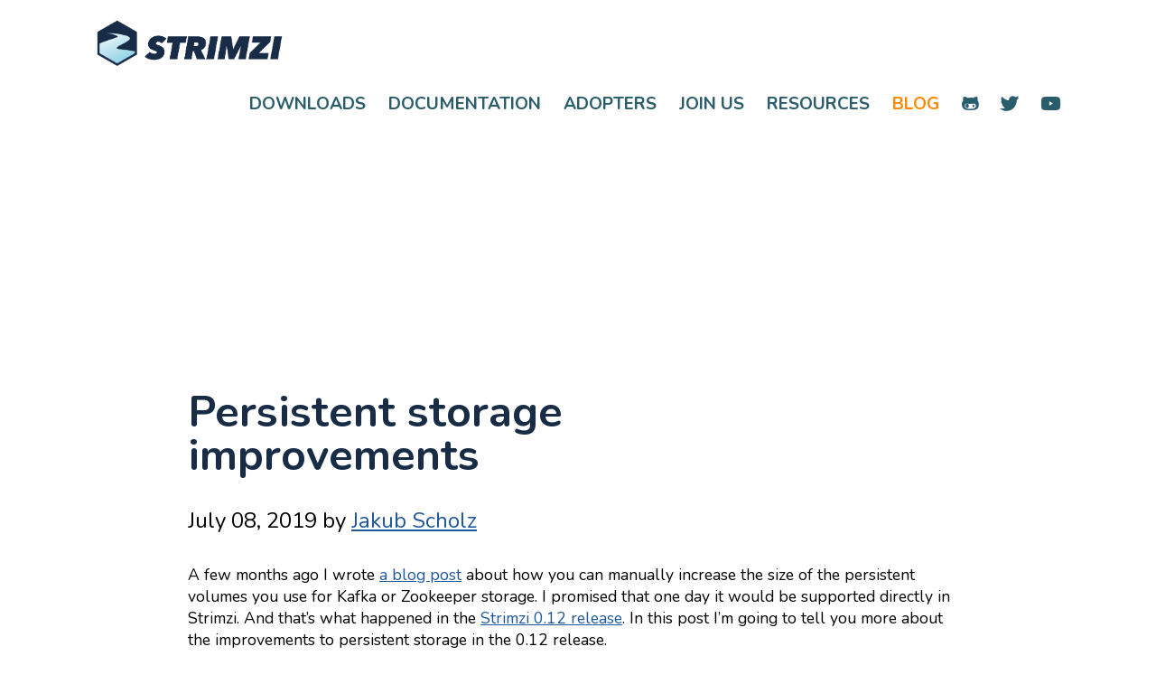

--- FILE ---
content_type: text/html; charset=UTF-8
request_url: https://strimzi.io/blog/2019/07/08/persistent-storage-improvements/
body_size: 4861
content:
<!DOCTYPE html>
<html>

<head>
  <title>Persistent storage improvements</title>
  <meta charset="utf-8">
  <meta name="viewport" content="width=device-width">
  <meta name="description" content="Strimzi provides a way to run an Apache Kafka cluster on Kubernetes in various deployment configurations.">
  <link rel="shortcut icon" type="image/png" href="/favicon.ico" >
  <link rel="stylesheet" href="/assets/css/main.css" />
  <link rel="stylesheet" href="https://cdnjs.cloudflare.com/ajax/libs/font-awesome/6.7.2/css/all.min.css" integrity="sha512-Evv84Mr4kqVGRNSgIGL/F/aIDqQb7xQ2vcrdIwxfjThSH8CSR7PBEakCr51Ck+w+/U6swU2Im1vVX0SVk9ABhg==" crossorigin="anonymous">
  <link rel="stylesheet" href="https://cdnjs.cloudflare.com/ajax/libs/highlight.js/9.11.0/styles/default.min.css">
  <!--load nunito font-->
  <link rel="stylesheet" href="https://fonts.googleapis.com/css2?family=Nunito:wght@400;700&display=swap">
  <!-- Global site tag (gtag.js) - Google Analytics -->
  <script async src="https://www.googletagmanager.com/gtag/js?id=UA-125249459-1"></script>
  <script>
    window.dataLayer = window.dataLayer || [];
    function gtag(){dataLayer.push(arguments);}
    gtag('js', new Date());
 
    gtag('config', 'UA-125249459-1');
  </script>
</head>


<body class="post">
  <div class="nav-wrapper">
  <div class="grid-wrapper">
    <div class="width-12-12">
      <input type="checkbox" id="checkbox" />
      <nav id="main-nav" class="main-nav">
  <div class="container">
    <div class="logo-wrapper">
      <a href="/"><img src="/assets/images/strimzi_logo.png" class="project-logo" title="Strimzi"></a>
    </div>
    <label class="nav-toggle" for="checkbox">
      <i class="fa fa-bars"></i>
    </label>
    <div id="menu" class="menu">
      <span>
        <a href="/downloads/" class="">Downloads</a>
      </span>
      <span>
        <a href="/documentation/" class="">Documentation</a>
      </span>
      <span>
        <a href="/#strimzi-users">Adopters</a>
      </span>
      <span>
        <a href="/join-us/" class="">Join Us</a>
      </span>
      <span>
        <a href="/resources/" class="">Resources</a>
      </span>           
      <span>
        <a href="/blog/" class="active">Blog</a>
      </span>
      <span>
        <a href="https://github.com/strimzi" target="_blank"><i class="fab fa-github-alt"></i></a>
      </span>
      <span>
        <a href="https://twitter.com/strimziio" target="_blank"><i class="fab fa-twitter"></i></a>
      </span>
      <span>
        <a href="https://youtube.com/@strimzi" target="_blank"><i class="fab fa-youtube"></i></a>
      </span>
    </div>
  </div>
      </nav>
    </div>
  </div>
</div>

  <div class="site-content">
    <div class="post component grid-wrapper">
  <div class="width-10-12">
    <h1>Persistent storage improvements</h1>
  </div>
  <div class="width-8-12 width-12-12-m byline-wrapper">
    
    
    <p class="byline">July 08, 2019 by <a href="https://twitter.com/scholzj">Jakub Scholz</a></p>
    
  </div>
  <div class="width-12-12 post-content">
    <p>A few months ago I wrote <a href="https://strimzi.io/2019/02/28/resizing-persistent-volumes.html">a blog post</a> about how you can manually increase the size of the persistent volumes you use for Kafka or Zookeeper storage.
I promised that one day it would be supported directly in Strimzi.
And that’s what happened in the <a href="https://github.com/strimzi/strimzi-kafka-operator/releases">Strimzi 0.12 release</a>.
In this post I’m going to tell you more about the improvements to persistent storage in the 0.12 release.</p>

<!--more-->

<h2 id="resizing-persistent-volumes">Resizing persistent volumes</h2>

<p>Support for resizing volumes depends on the version of your Kubernetes or OpenShift cluster, and on the infrastructure it runs on.
We tested this feature with Kubernetes and OpenShift on Amazon AWS.
It should be compatible with Kubernetes 1.11+ and OpenShift 3.11+.
Resizing persistent volumes should work on most major public clouds (such as Amazon AWS, Microsoft Azure and Google Cloud) and many other storage types (such as Cinder or Ceph).</p>

<p>To tell your Kubernetes or OpenShift cluster that your storage supports volume resizing, you have to set the <code class="language-plaintext highlighter-rouge">allowVolumeExpansion</code> option in your StorageClass to <code class="language-plaintext highlighter-rouge">true</code>.
For example, the following <code class="language-plaintext highlighter-rouge">StorageClass</code> creates Amazon AWS GP2 volumes with <code class="language-plaintext highlighter-rouge">xfs</code> filesystem, encryption and volume expansion enabled:</p>

<div class="language-yaml highlighter-rouge"><div class="highlight"><pre class="highlight"><code><span class="na">kind</span><span class="pi">:</span> <span class="s">StorageClass</span>
<span class="na">apiVersion</span><span class="pi">:</span> <span class="s">storage.k8s.io/v1beta1</span>
<span class="na">metadata</span><span class="pi">:</span>
  <span class="na">name</span><span class="pi">:</span> <span class="s">ssd</span>
  <span class="na">annotations</span><span class="pi">:</span>
    <span class="na">storageclass.kubernetes.io/is-default-class</span><span class="pi">:</span> <span class="s2">"</span><span class="s">true"</span>
<span class="na">provisioner</span><span class="pi">:</span> <span class="s">kubernetes.io/aws-ebs</span>
<span class="na">parameters</span><span class="pi">:</span>
  <span class="na">type</span><span class="pi">:</span> <span class="s">gp2</span>
  <span class="na">encrypted</span><span class="pi">:</span> <span class="s2">"</span><span class="s">true"</span>
  <span class="na">fsType</span><span class="pi">:</span> <span class="s2">"</span><span class="s">xfs"</span>
<span class="na">reclaimPolicy</span><span class="pi">:</span> <span class="s">Delete</span>
<span class="na">allowVolumeExpansion</span><span class="pi">:</span> <span class="kc">true</span>
</code></pre></div></div>

<p>The option is called <code class="language-plaintext highlighter-rouge">allowVolumeExpansion</code> because right now you can only increase the size of the volumes to expand them - you cannot decrease it.
Strimzi checks that the storage class has this option set to <code class="language-plaintext highlighter-rouge">true</code> before it tries to resize any volumes.
The <a href="https://strimzi.io/2019/02/28/resizing-persistent-volumes.html">original blog post</a> explained in detail how this resizing works:</p>

<ol>
  <li>The size increase is requested by changing the <code class="language-plaintext highlighter-rouge">spec.resources.requests.storage</code> of the Persistent Volume Claim (PVC)</li>
  <li>Kubernetes requests resizing of the volumes from your infrastructure</li>
  <li>Once the resizing of the volume is finished, the pod using this volume needs to be restarted to allow the expansion of the file system</li>
</ol>

<p>What Strimzi does is simplify this process by taking care of it for you! 
All you need to do is edit your Kafka custom resource and increase the requested storage size.
You can increase the size of both Zookeeper and Kafka volumes.
For example, you can change the resource from:</p>

<div class="language-yaml highlighter-rouge"><div class="highlight"><pre class="highlight"><code><span class="na">apiVersion</span><span class="pi">:</span> <span class="s">kafka.strimzi.io/v1beta1</span>
<span class="na">kind</span><span class="pi">:</span> <span class="s">Kafka</span>
<span class="na">metadata</span><span class="pi">:</span>
  <span class="na">name</span><span class="pi">:</span> <span class="s">my-cluster</span>
<span class="na">spec</span><span class="pi">:</span>
  <span class="na">kafka</span><span class="pi">:</span>
    <span class="c1"># ...</span>
    <span class="na">storage</span><span class="pi">:</span>
      <span class="na">type</span><span class="pi">:</span> <span class="s">persistent-claim</span>
      <span class="na">size</span><span class="pi">:</span> <span class="s">100Gi</span>
      <span class="na">deleteClaim</span><span class="pi">:</span> <span class="kc">false</span>
  <span class="na">zookeeper</span><span class="pi">:</span>
    <span class="c1"># ...</span>
    <span class="na">storage</span><span class="pi">:</span>
      <span class="na">type</span><span class="pi">:</span> <span class="s">persistent-claim</span>
      <span class="na">size</span><span class="pi">:</span> <span class="s">100Gi</span>
      <span class="na">deleteClaim</span><span class="pi">:</span> <span class="kc">false</span>
</code></pre></div></div>

<p>to:</p>

<div class="language-yaml highlighter-rouge"><div class="highlight"><pre class="highlight"><code><span class="na">apiVersion</span><span class="pi">:</span> <span class="s">kafka.strimzi.io/v1beta1</span>
<span class="na">kind</span><span class="pi">:</span> <span class="s">Kafka</span>
<span class="na">metadata</span><span class="pi">:</span>
  <span class="na">name</span><span class="pi">:</span> <span class="s">my-cluster</span>
<span class="na">spec</span><span class="pi">:</span>
  <span class="na">kafka</span><span class="pi">:</span>
    <span class="c1"># ...</span>
    <span class="na">storage</span><span class="pi">:</span>
      <span class="na">type</span><span class="pi">:</span> <span class="s">persistent-claim</span>
      <span class="na">size</span><span class="pi">:</span> <span class="s">1000Gi</span>
      <span class="na">deleteClaim</span><span class="pi">:</span> <span class="kc">false</span>
  <span class="na">zookeeper</span><span class="pi">:</span>
    <span class="c1"># ...</span>
    <span class="na">storage</span><span class="pi">:</span>
      <span class="na">type</span><span class="pi">:</span> <span class="s">persistent-claim</span>
      <span class="na">size</span><span class="pi">:</span> <span class="s">200Gi</span>
      <span class="na">deleteClaim</span><span class="pi">:</span> <span class="kc">false</span>
</code></pre></div></div>

<p>And the rest is taken care of by Strimzi.
The Cluster Operator automatically changes the requested volume size in the PVCs and waits until a restart of the pod is required.
Once the condition of the PVC is set to <code class="language-plaintext highlighter-rouge">FileSystemResizePending</code> (read the <a href="https://strimzi.io/2019/02/28/resizing-persistent-volumes.html">original blog post</a> for more information about the different states the PVC can be in during the resizing), Strimzi automatically restarts the pod using this PVC.</p>

<div class="language-yaml highlighter-rouge"><div class="highlight"><pre class="highlight"><code><span class="c1"># ...</span>
<span class="na">status</span><span class="pi">:</span>
  <span class="na">phase</span><span class="pi">:</span> <span class="s">Bound</span>
  <span class="na">accessModes</span><span class="pi">:</span>
    <span class="pi">-</span> <span class="s">ReadWriteOnce</span>
  <span class="na">capacity</span><span class="pi">:</span>
    <span class="na">storage</span><span class="pi">:</span> <span class="s">1000Gi</span>
  <span class="na">conditions</span><span class="pi">:</span>
    <span class="pi">-</span> <span class="na">type</span><span class="pi">:</span> <span class="s">FileSystemResizePending</span>
      <span class="na">status</span><span class="pi">:</span> <span class="s1">'</span><span class="s">True'</span>
      <span class="na">lastProbeTime</span><span class="pi">:</span> <span class="kc">null</span>
      <span class="na">lastTransitionTime</span><span class="pi">:</span> <span class="s1">'</span><span class="s">2019-02-27T12:25:30Z'</span>
      <span class="na">message</span><span class="pi">:</span> <span class="pi">&gt;-</span>
        <span class="s">Waiting for user to (re-)start a pod to finish file system resize of</span>
        <span class="s">volume on node.</span>
</code></pre></div></div>

<p>The restart might not happen immediately - it will happen as part of the next periodical reconciliation.
So you might need to wait a couple of minutes before it happens.
The Cluster Operator is, of course, aware of your whole Kafka cluster and will not restart all your pods at the same time, but one by one to make sure your cluster remains in a usable state.</p>

<h2 id="adding-and-removing-volumes-from-jbod-storage">Adding and removing volumes from JBOD storage</h2>

<p>JBOD (Just a Bunch Of Disks) storage allows you to use multiple disks in each Kafka broker for storing commit logs.
Strimzi already added support for JBOD storage in Kafka brokers in version 0.11 (JBOD storage is not supported in Zookeeper).
But it didn’t allow you to add or remove volumes from it.
You had to specify all your volumes when creating the cluster.</p>

<p>In 0.12 we significantly improved the JBOD storage support.
As well as resizing the volumes as described in the previous section, you can now add or remove volumes in an existing cluster.</p>

<p>To be able to do that, an existing Kafka cluster already needs to be using JBOD storage.
For example:</p>

<div class="language-yaml highlighter-rouge"><div class="highlight"><pre class="highlight"><code><span class="na">apiVersion</span><span class="pi">:</span> <span class="s">kafka.strimzi.io/v1beta1</span>
<span class="na">kind</span><span class="pi">:</span> <span class="s">Kafka</span>
<span class="na">metadata</span><span class="pi">:</span>
  <span class="na">name</span><span class="pi">:</span> <span class="s">my-cluster</span>
<span class="na">spec</span><span class="pi">:</span>
  <span class="na">kafka</span><span class="pi">:</span>
    <span class="c1"># ...</span>
    <span class="na">storage</span><span class="pi">:</span>
      <span class="na">type</span><span class="pi">:</span> <span class="s">jbod</span>
      <span class="na">volumes</span><span class="pi">:</span>
      <span class="pi">-</span> <span class="na">id</span><span class="pi">:</span> <span class="m">0</span>
        <span class="na">type</span><span class="pi">:</span> <span class="s">persistent-claim</span>
        <span class="na">size</span><span class="pi">:</span> <span class="s">1000Gi</span>
        <span class="na">deleteClaim</span><span class="pi">:</span> <span class="kc">false</span>
      <span class="pi">-</span> <span class="na">id</span><span class="pi">:</span> <span class="m">1</span>
        <span class="na">type</span><span class="pi">:</span> <span class="s">persistent-claim</span>
        <span class="na">size</span><span class="pi">:</span> <span class="s">1000Gi</span>
        <span class="na">deleteClaim</span><span class="pi">:</span> <span class="kc">false</span>
<span class="c1"># ...</span>
</code></pre></div></div>

<p>If you have something like this, you can easily add more volumes just by editing the YAML.
For example:</p>

<div class="language-yaml highlighter-rouge"><div class="highlight"><pre class="highlight"><code><span class="na">apiVersion</span><span class="pi">:</span> <span class="s">kafka.strimzi.io/v1beta1</span>
<span class="na">kind</span><span class="pi">:</span> <span class="s">Kafka</span>
<span class="na">metadata</span><span class="pi">:</span>
  <span class="na">name</span><span class="pi">:</span> <span class="s">my-cluster</span>
<span class="na">spec</span><span class="pi">:</span>
  <span class="na">kafka</span><span class="pi">:</span>
    <span class="c1"># ...</span>
    <span class="na">storage</span><span class="pi">:</span>
      <span class="na">type</span><span class="pi">:</span> <span class="s">jbod</span>
      <span class="na">volumes</span><span class="pi">:</span>
      <span class="pi">-</span> <span class="na">id</span><span class="pi">:</span> <span class="m">0</span>
        <span class="na">type</span><span class="pi">:</span> <span class="s">persistent-claim</span>
        <span class="na">size</span><span class="pi">:</span> <span class="s">1000Gi</span>
        <span class="na">deleteClaim</span><span class="pi">:</span> <span class="kc">false</span>
      <span class="pi">-</span> <span class="na">id</span><span class="pi">:</span> <span class="m">1</span>
        <span class="na">type</span><span class="pi">:</span> <span class="s">persistent-claim</span>
        <span class="na">size</span><span class="pi">:</span> <span class="s">1000Gi</span>
        <span class="na">deleteClaim</span><span class="pi">:</span> <span class="kc">false</span>
      <span class="pi">-</span> <span class="na">id</span><span class="pi">:</span> <span class="m">10</span>
        <span class="na">type</span><span class="pi">:</span> <span class="s">persistent-claim</span>
        <span class="na">size</span><span class="pi">:</span> <span class="s">1000Gi</span>
        <span class="na">deleteClaim</span><span class="pi">:</span> <span class="kc">false</span>
      <span class="pi">-</span> <span class="na">id</span><span class="pi">:</span> <span class="m">11</span>
        <span class="na">type</span><span class="pi">:</span> <span class="s">persistent-claim</span>
        <span class="na">size</span><span class="pi">:</span> <span class="s">1000Gi</span>
        <span class="na">deleteClaim</span><span class="pi">:</span> <span class="kc">false</span>
  <span class="c1"># ...</span>
</code></pre></div></div>

<p>Similarly you can also remove volumes:</p>

<div class="language-yaml highlighter-rouge"><div class="highlight"><pre class="highlight"><code><span class="na">apiVersion</span><span class="pi">:</span> <span class="s">kafka.strimzi.io/v1beta1</span>
<span class="na">kind</span><span class="pi">:</span> <span class="s">Kafka</span>
<span class="na">metadata</span><span class="pi">:</span>
  <span class="na">name</span><span class="pi">:</span> <span class="s">my-cluster</span>
<span class="na">spec</span><span class="pi">:</span>
  <span class="na">kafka</span><span class="pi">:</span>
    <span class="c1"># ...</span>
    <span class="na">storage</span><span class="pi">:</span>
      <span class="na">type</span><span class="pi">:</span> <span class="s">jbod</span>
      <span class="na">volumes</span><span class="pi">:</span>
      <span class="pi">-</span> <span class="na">id</span><span class="pi">:</span> <span class="m">1</span>
        <span class="na">type</span><span class="pi">:</span> <span class="s">persistent-claim</span>
        <span class="na">size</span><span class="pi">:</span> <span class="s">1000Gi</span>
        <span class="na">deleteClaim</span><span class="pi">:</span> <span class="kc">false</span>
<span class="c1"># ...</span>
</code></pre></div></div>

<p>When removing volumes, Strimzi will not do anything to move the data from the volume you are removing.
You have to do that manually before removing the volume(s) from the JBOD storage.
Strimzi will simply remove the volume from the pods.</p>

<p><strong>There are some things you should keep in mind and take care with:</strong></p>
<ul>
  <li>The <code class="language-plaintext highlighter-rouge">id</code> numbers have to be unique.</li>
  <li>The <code class="language-plaintext highlighter-rouge">id</code> numbers do not have to be in sequence.</li>
  <li><strong>Changing the <code class="language-plaintext highlighter-rouge">id</code> number is the same as removing the volume with the original <code class="language-plaintext highlighter-rouge">id</code>, and adding a new volume with the new <code class="language-plaintext highlighter-rouge">id</code>. 
Strimzi will stop using the old PVC with the old volume and create a new PVC for the new volume.</strong></li>
  <li>By default the PVCs are not deleted. 
So if you reuse an <code class="language-plaintext highlighter-rouge">id</code> which you already used in the past you should check first whether the old PVC still exists or not. 
If it exists, it will be reused instead of creating a new PVC with a new volume.</li>
</ul>

<h2 id="using-different-storage-class-for-each-broker">Using different storage class for each broker</h2>

<p>One of the other storage features we added in the 0.12 release is the capability to use a different storage class for each broker.
You can specify a different storage class for one or more Kafka brokers, instead of using the same storage class for all of them. 
This is useful if, for example, storage classes are restricted to different availability zones or data centers. You can use the <code class="language-plaintext highlighter-rouge">overrides</code> field for this purpose.
For example:</p>

<div class="language-yaml highlighter-rouge"><div class="highlight"><pre class="highlight"><code><span class="na">apiVersion</span><span class="pi">:</span> <span class="s">kafka.strimzi.io/v1beta1</span>
<span class="na">kind</span><span class="pi">:</span> <span class="s">Kafka</span>
<span class="na">metadata</span><span class="pi">:</span>
  <span class="na">name</span><span class="pi">:</span> <span class="s">my-cluster</span>
<span class="na">spec</span><span class="pi">:</span>
  <span class="na">kafka</span><span class="pi">:</span>
    <span class="c1"># ...</span>
    <span class="na">storage</span><span class="pi">:</span>
      <span class="na">deleteClaim</span><span class="pi">:</span> <span class="kc">true</span>
      <span class="na">size</span><span class="pi">:</span> <span class="s">100Gi</span>
      <span class="na">type</span><span class="pi">:</span> <span class="s">persistent-claim</span>
      <span class="na">class</span><span class="pi">:</span> <span class="s">my-storage-class</span>
      <span class="na">overrides</span><span class="pi">:</span>
        <span class="pi">-</span> <span class="na">broker</span><span class="pi">:</span> <span class="m">0</span>
          <span class="na">class</span><span class="pi">:</span> <span class="s">my-storage-class-zone-1a</span>
        <span class="pi">-</span> <span class="na">broker</span><span class="pi">:</span> <span class="m">1</span>
          <span class="na">class</span><span class="pi">:</span> <span class="s">my-storage-class-zone-1b</span>
        <span class="pi">-</span> <span class="na">broker</span><span class="pi">:</span> <span class="m">2</span>
          <span class="na">class</span><span class="pi">:</span> <span class="s">my-storage-class-zone-1c</span>
  <span class="c1"># ...</span>
</code></pre></div></div>

<h2 id="conclusion">Conclusion</h2>

<p>These improvements should make Strimzi more easy to use.
They should make it much easier to grow your Kafka cluster together with your project, which is important when you are looking to save on infrastructure costs.
Things such as adding volumes or resizing volumes are an important part of <em>Day 2 operations</em> which is the area where the operator pattern can provide the most help.
In future Strimzi releases we plan to add more features related to storage - such as backup and recovery.</p>

<p>If you liked this blog post, star us on <a href="https://github.com/strimzi/strimzi-kafka-operator">GitHub</a> and follow us on <a href="https://twitter.com/strimziio">Twitter</a> to make sure you don’t miss any of our future blog posts!</p>

    <div class="share-page">
  <p>Share this:
    <a class="share-linkedin" href="https://www.linkedin.com/shareArticle?mini=true&url=https://strimzi.io/blog/2019/07/08/persistent-storage-improvements/&title=Persistent storage improvements" rel="nofollow" target="_blank" title="Share on LinkedIn">
      <img src="/assets/images/share-page/icons_social-linkedin.png" />
    </a>
    <a class="share-twitter" href="https://twitter.com/intent/tweet?text=Persistent storage improvements&url=https://strimzi.io/blog/2019/07/08/persistent-storage-improvements/&via=strimziio&related=strimziio" rel="nofollow" target="_blank" title="Share on Twitter">
      <img src="/assets/images/share-page/icons_social-twitter.png" />
    </a>
    <a class="share-facebook" href="https://facebook.com/sharer.php?u=https://strimzi.io/blog/2019/07/08/persistent-storage-improvements/" rel="nofollow" target="_blank" title="Share on Facebook">
      <img src="/assets/images/share-page/icons_social-facebook.png" />
    </a>
    <a class="share-reddit" href="https://www.reddit.com/submit?url=https://strimzi.io/blog/2019/07/08/persistent-storage-improvements/" onclick="window.open(this.href, 'pop-up', 'left=20,top=20,width=900,height=500,toolbar=1,resizable=0'); return false;" title="Share on Reddit">
      <img src="/assets/images/share-page/icons_social-reddit.png" />
    </a>
    <a class="share-email" href="mailto:?subject=Persistent storage improvements&amp;body=Persistent storage improvements https://strimzi.io/blog/2019/07/08/persistent-storage-improvements/" title="Share via Email">
      <img src="/assets/images/share-page/icons_social-email.png" />
    </a>
  </p>
</div>
  </div>
</div>

  </div>

  <div class="site-content project-footer">
  <div class="grid-wrapper">
    <div class="width-1-12"></div>
    <div class="width-3-12 width-12-12-m justify-self-center align-self-center">
      <div class="logo-wrapper">
        <a href="/"><img src="/assets/images/strimzi_logo_alt.png" class="project-logo" title="Project Name"></a>
      </div>
    </div>
    <div class="width-5-12 width-12-12-m justify-self-center align-self-center">
      <p>Strimzi provides a way to run an Apache Kafka cluster on Kubernetes in various deployment configurations.</p>
    </div>
    <div class="width-2-12 width-12-12-m justify-self-center align-self-center">
      <p>
        <a href="https://github.com/strimzi"><i class="fab fa-github-alt"></i> Strimzi</a><br/>
        <a href="https://twitter.com/strimziio"><i class="fab fa-twitter"></i> strimziio</a><br/>
        <a href="https://youtube.com/@strimzi"><i class="fab fa-youtube"></i> Strimzi</a>
      </p>
    </div>
    <div class="width-1-12"></div>
  </div>
  <div class="grid-wrapper">
    <div class="width-12-12 width-12-12-m justify-self-center align-self-center">
      <br />
      <p class="text-centered copyright-strimzi">
        &copy; Strimzi Authors 2026 | Documentation distributed under <a href="https://creativecommons.org/licenses/by/4.0">CC-BY-4.0</a>
      </p>
      <br />
      <p class="text-centered copyright-cncf">
        &copy; 2026 The Linux Foundation. All rights reserved. The Linux Foundation has registered trademarks and uses trademarks. For a list of trademarks of The Linux Foundation, please see our <a href="https://www.linuxfoundation.org/trademark-usage/">Trademark Usage</a> page.
      </p>
    </div>
  </div>
</div>


  <script src="https://ajax.googleapis.com/ajax/libs/jquery/2.1.4/jquery.min.js"></script>
<script type="text/javascript" src="/assets/javascript/mobile-nav.js"></script>
<script src="//cdnjs.cloudflare.com/ajax/libs/highlight.js/9.11.0/highlight.min.js"></script>
<script>hljs.initHighlightingOnLoad();</script>


  
</body>

</html>


--- FILE ---
content_type: text/css; charset=UTF-8
request_url: https://strimzi.io/assets/css/main.css
body_size: 6112
content:
@import"https://fonts.googleapis.com/css?family=Nunito:400,700&display=swap";body{margin:0}div.site-content{padding:0 13rem}@media screen and (max-width: 1170px){div.site-content{padding:0 6rem}}@media screen and (max-width: 768px){div.site-content{padding:0 2rem}}div.site-content-slim{padding:0 13rem}@media screen and (max-width: 1170px){div.site-content-slim{padding:0 6rem}}@media screen and (max-width: 480px){div.site-content-slim{padding:0 2rem}}@media screen and (max-width: 768px){.hide-tablet{display:none}}@media screen and (max-width: 480px){.hide-mobile{display:none}}@media screen and (max-width: 768px){.tablet-fullwidth{margin-left:-6rem !important;margin-right:-6rem !important}}@media screen and (max-width: 480px){.tablet-fullwidth{margin-left:-2rem !important;margin-right:-2rem !important}}@media screen and (max-width: 480px){.mobile-fullwidth{margin-left:-2rem !important;margin-right:-2rem !important}}*{color:#000;line-height:1.5rem}h1,h2,h3,h4,h5,h6,p{margin:1rem 0}h1{font-size:4rem;line-height:4rem;font-weight:200}@media screen and (max-width: 768px){h1{font-size:3rem;line-height:3rem}}h2{font-size:3rem;line-height:3rem;font-weight:200}@media screen and (max-width: 768px){h2{font-size:2rem;line-height:2rem}}h3{font-size:2rem;line-height:2rem;font-weight:200}@media screen and (max-width: 768px){h3{font-size:1.75rem;line-height:1.75rem}}h4{font-size:1.5rem;line-height:1.5rem;font-weight:200}h5{font-size:1.25rem;line-height:1.25rem;font-weight:200}h6{font-size:1.125rem;line-height:1.125rem;font-weight:200}p{font-size:1rem;line-height:1.5rem;font-weight:100}p.byline{font-size:1.5rem;line-height:1.8rem}b,strong{font-weight:bold}a{line-height:1.5rem;font-weight:400;cursor:pointer;text-decoration:none;color:#00e}a:hover,a:active,a:focus{color:#551a8b}a.button-cta,button,input[type=submit]{text-align:center;color:#fff;background-color:#c00;border:2px solid #c00;text-transform:uppercase;text-decoration:none;font-size:1.5rem;font-weight:200;margin:.5rem;padding:.75rem 3rem;white-space:nowrap;line-height:3.5;transition:background .2s ease-in 0s}a.button-cta:hover,a.button-cta:active,a.button-cta:focus,button:hover,button:active,button:focus,input[type=submit]:hover,input[type=submit]:active,input[type=submit]:focus{background-color:#a30000;border-color:#a30000;color:#fff}a.button-cta.secondary{background:none;border:2px solid #c00;color:#c00}a.button-cta.secondary:hover,a.button-cta.secondary:active,a.button-cta.secondary:focus{background-color:#a30000;border-color:#a30000;color:#fff}code,pre,code span,code>*{font-family:monospace}pre>code{padding:.5rem 1rem;background-color:rgba(0,0,0,0);font-size:1em}hr{border-width:2px;margin:6rem 0 4rem 0}img{max-width:100%}.logo-wrapper{display:inline-block;max-width:13.5rem;padding-top:1rem}.project-logo{width:100%}table{border-spacing:1px}table thead th,table tbody td{padding:.5rem 1rem}table thead th{background-color:#004153;color:#fff;padding:.5rem 1rem;font-size:1.5rem;line-height:1.5rem;font-weight:400;text-align:left}table tbody tr:nth-child(even){background-color:#efefef}table tbody tr td p{margin:0}.admonitionblock.note tbody .icon,.note tbody .icon,.admonitionblock.tip tbody .icon,.tip tbody .icon{background-color:#46b29d}.admonitionblock.note tbody .site-content,.note tbody .site-content,.admonitionblock.tip tbody .site-content,.tip tbody .site-content{background-color:#004153}.admonitionblock tbody .icon{text-align:center;width:50px}.admonitionblock+.admonitionblock{margin-top:20px}.listingblock .site-content,.literalblock .site-content,.imageblock .site-content,.tableblock .site-content{padding:0}.imageblock{display:flex;flex-direction:column}.imageblock .content{order:2}.imageblock .title{order:1}.paginator-btns a{margin:1rem 0;line-height:1.5;max-width:10rem}.paginator-btns a:first-of-type{margin-right:calc(100% - 535px)}@media screen and (max-width: 850px){.paginator-btns a{display:block}}form input,form textarea{padding:.75rem;font-size:1rem;border-radius:10px;border-color:#aaa;border-width:1px;border-style:solid}form textarea{min-height:13rem}form input[type=submit]{font-size:1rem;line-height:1.5;cursor:pointer;border-radius:0;border:none;max-width:10rem}.grid-wrapper,.component-wrapper{display:grid;grid-template-columns:repeat(12, 1fr);grid-gap:1em;clear:both}.width-1-12{grid-column:span 1}.width-2-12{grid-column:span 2}.width-3-12{grid-column:span 3}.width-4-12{grid-column:span 4}.width-5-12{grid-column:span 5}.width-6-12{grid-column:span 6}.width-7-12{grid-column:span 7}.width-8-12{grid-column:span 8}.width-9-12{grid-column:span 9}.width-10-12{grid-column:span 10}.width-11-12{grid-column:span 11}.width-12-12{grid-column:span 12}@media(max-width: 48em){.width-1-12-m{grid-column:span 1}}@media(max-width: 48em){.width-2-12-m{grid-column:span 2}}@media(max-width: 48em){.width-3-12-m{grid-column:span 3}}@media(max-width: 48em){.width-4-12-m{grid-column:span 4}}@media(max-width: 48em){.width-5-12-m{grid-column:span 5}}@media(max-width: 48em){.width-6-12-m{grid-column:span 6}}@media(max-width: 48em){.width-7-12-m{grid-column:span 7}}@media(max-width: 48em){.width-8-12-m{grid-column:span 8}}@media(max-width: 48em){.width-9-12-m{grid-column:span 9}}@media(max-width: 48em){.width-10-12-m{grid-column:span 10}}@media(max-width: 48em){.width-11-12-m{grid-column:span 11}}@media(max-width: 48em){.width-12-12-m{grid-column:span 12}}.product-download-band .ctas{text-align:center}.quick-pitch-band{text-align:center}.secondary-page-title-band .documentation-version-band i{color:#fff !important;text-decoration:none}.download-announcement-band{text-align:center}.two-column-content-band .two-columns{width:100%;-moz-column-count:2;-moz-column-gap:2rem;-webkit-column-count:2;-webkit-column-gap:2rem;column-count:2;column-gap:2rem}.two-column-content-band .img-content{margin:0}@media screen and (max-width: 48em){.two-column-content-band .two-columns{width:100%;-moz-column-count:1;-moz-column-gap:1rem;-webkit-column-count:1;-webkit-column-gap:1rem;column-count:1;column-gap:1rem}}.mid-page-cta-band .cta{align-self:center;justify-self:center}.docs-archive-subnav .img-caption{font-size:1.5rem;line-height:1.5rem;text-align:center;font-weight:200;padding:1rem;background-color:#004153;color:#fff;margin-top:-7px}.contributions-band .contrib-block{text-align:center}.contributions-band .contrib-block h4,.contributions-band .contrib-block p{margin:1rem 0}.contributions-band .contrib-block img{max-width:12rem}@media screen and (max-width: 48em){.contributions-band .contrib-block img{max-width:100%}}.big-three-subnav-band .big-three-block{text-align:center}.big-three-subnav-band .big-three-block img{max-width:14rem}.big-three-subnav-band .big-three-block h3{margin:1rem 0}.video-content-band .video-container{position:relative;width:100%;height:0;padding-bottom:56.25%}.video-content-band .video-container iframe{position:absolute;top:0;left:0;width:100%;height:100%}.highlights-inline-images-band .highlights-inline-block .block-content,.highlights-inline-images-band .highlights-inline-block .block-image{align-self:center;justify-self:center}.highlights-alternating-images-band .highlights-alternating-inline-block{padding:2rem 0 4rem 0}.highlights-alternating-images-band .block-content,.highlights-alternating-images-band .block-image{align-self:center;justify-self:center}.highlights-three-columns-band .highlight-columns-block img~.block-title{background-color:#004153;padding:1rem;margin-top:-3px}.highlights-three-columns-band .highlight-columns-block img~.block-title h2{color:#fff;margin:0}.download-release-band .version-table{margin-bottom:1rem}.download-release-band .version-table table{width:100%}.download-release-band .version-table .version-name{text-align:left}.download-release-band .version-table .version-name.final{font-weight:700;text-transform:uppercase}.download-release-band .version-table .version-name .release-date{float:right}.download-release-band .version-table .licence{min-width:3rem}.download-release-band .version-table .links{min-width:6rem;text-align:right}.download-release-band .version-table td,.download-release-band .version-table a{font-size:.875rem}@media screen and (max-width: 1024px){.download-release-band .version-table{grid-column:span 12}}.supported-versions-band .version-table{margin-bottom:1rem}.supported-versions-band .version-table table{width:100%}.supported-versions-band .version-table .supported-component{text-align:left}.supported-versions-band .version-table .supported-component.final{font-weight:700;text-transform:uppercase}.supported-versions-band .version-table .supported-component .release-date{float:right}.supported-versions-band .version-table .version{min-width:3rem}.supported-versions-band .version-table .links{min-width:6rem;text-align:right}.supported-versions-band .version-table td,.supported-versions-band .version-table a{font-size:.875rem}@media screen and (max-width: 1024px){.supported-versions-band .version-table{grid-column:span 12}}.component-wrapper{margin-top:4rem;margin-bottom:6rem}.component-name{background-color:#53b9d7}.component-name h5{color:#fff;margin:1rem;text-transform:uppercase}html,body,*{font-size:100%;font-weight:100;font-family:"Nunito",-apple-system,BlinkMacSystemFont,"Segoe UI",Roboto,"Helvetica Neue",Arial,sans-serif}body{font-size:1.1rem;line-height:1.5rem}body:not(.homepage) div.site-content{padding-bottom:6rem}.title__usedby{text-align:center;color:#182c46;margin:3rem 0rem}.container__usedby{display:flex;justify-content:center;flex-wrap:wrap;margin:3rem 0rem}@media only screen and (max-width: 768px){.container__usedby{flex-direction:column;align-items:center;margin:1rem 1rem}}.item__usedby{display:flex;align-items:center;flex:0 0 30%;max-width:150px;width:100%;padding:0rem 1rem}@media only screen and (max-width: 768px){.item__usedby{flex-direction:column;align-items:center;margin:3rem 3rem}}.container__cnative{display:flex;flex-direction:column;align-items:center}.cnative__icon{max-width:300px;padding:20px 0}.cnative__text{text-align:center}.grid-wrapper,.component-wrapper{grid-gap:2em;grid-row-gap:1em}@media screen and (max-width: 768px){.grid-wrapper,.component-wrapper{grid-gap:0}}h1{font-size:4rem;line-height:4rem;font-weight:800;color:#182c46}@media screen and (max-width: 768px){h1{font-size:2rem;line-height:3rem}}h2{font-size:3.75rem;line-height:1.75rem;font-weight:600;color:#182c46}@media screen and (max-width: 768px){h2{font-size:1.5rem;line-height:2rem}}h3{font-size:2.5rem;line-height:1.75rem;font-weight:400;color:#182c46}@media screen and (max-width: 768px){h3{font-size:1.2rem;line-height:1.7rem}}h4{font-size:1.75rem;line-height:1.75rem;font-weight:400;color:#182c46}@media screen and (max-width: 768px){h4{font-size:1.125rem;line-height:1.5rem}}h5{font-size:1.5rem;line-height:1.75rem;font-weight:400}h6{font-size:1.1rem;line-height:1.75rem;font-weight:700}p{font-size:1.1rem;line-height:1.5rem;margin:0 0 1rem}a,a i{line-height:1.5rem;font-weight:400;cursor:pointer;text-decoration:underline;color:#1f579c !important}a:visited,a i:visited{color:#5f00a2}a:hover,a i:hover{color:#ff8900 !important}a.button-cta,button,input[type=submit]{color:#fff !important;background-color:#ff8900;border:2px solid #ff8900;font-weight:600;font-size:1.2rem;line-height:1.444;display:inline-block;white-space:normal}a.button-cta:hover,a.button-cta:active,a.button-cta:focus,button:hover,button:active,button:focus,input[type=submit]:hover,input[type=submit]:active,input[type=submit]:focus{background-color:#b57100 !important;border-color:#b57100 !important;color:#ffc000}@media screen and (max-width: 768px){a.button-cta,button,input[type=submit]{font-size:1rem}}code{background-color:#f0f0f0;padding:0 5px;color:inherit;overflow-wrap:break-word}p code,li code{font-size:.9em;line-height:1.5}a>code,table code,dt code{color:inherit;background-color:rgba(0,0,0,0);padding:0}dt{font-weight:600}em{color:inherit}hr{border-width:1px;border-color:#182c46}ul{padding-inline-start:20px}ul li>p,ul li{margin:.5em 0}table caption{font-size:1.3rem;text-align:left;font-weight:600;margin-bottom:12px}table thead th{background-color:#182c46;font-size:1.2rem;line-height:1.5rem;font-weight:600}blockquote{width:80%;margin:2rem auto;font-style:italic;padding:1.2rem 1.5rem 1.2rem 3rem;border-left:5px solid #53b9d7;line-height:1.6;position:relative;background:#f9f9f9}blockquote p:last-child{margin-bottom:0}blockquote::before{content:"“";color:#53b9d7;font-size:4em;position:absolute;left:10px;top:-10px}blockquote::after{content:""}.full-width-bg,.presentation-cards-band,.pattern-wrapper-light,.pattern-wrapper{margin:0 -13rem;padding:0 13rem}@media screen and (max-width: 1170px){.full-width-bg,.presentation-cards-band,.pattern-wrapper-light,.pattern-wrapper{margin:0 -6rem;padding:0 6rem}}@media screen and (max-width: 768px){.full-width-bg,.presentation-cards-band,.pattern-wrapper-light,.pattern-wrapper{margin:0 -2rem;padding:0 2rem}}.component{padding-top:4rem;padding-bottom:6rem}.component-slim,.project-footer,.site-content.project-footer{padding-top:2rem;padding-bottom:2rem}.dark-bg,.project-footer,.site-content.project-footer{background-color:#182c46}.gradient-bg{background:#182c46;background:-moz-linear-gradient(145deg, rgb(24, 44, 70) 0%, rgb(39, 81, 108) 50%, rgb(83, 185, 215) 100%);background:-webkit-linear-gradient(145deg, rgb(24, 44, 70) 0%, rgb(39, 81, 108) 50%, rgb(83, 185, 215) 100%);background:linear-gradient(145deg, rgb(24, 44, 70) 0%, rgb(39, 81, 108) 50%, rgb(83, 185, 215) 100%);filter:progid:DXImageTransform.Microsoft.gradient(startColorstr="#182c46",endColorstr="#53b9d7",GradientType=1)}.dark-bg *,.project-footer *,.site-content.project-footer *,.dark-bg p,.gradient-bg *,.gradient-bg p{color:#fff}.dark-bg h2,.project-footer h2,.site-content.project-footer h2,.gradient-bg h2{color:#ffc000}.dark-bg a,.project-footer a,.site-content.project-footer a,.dark-bg a i,.project-footer a i,.site-content.project-footer a i,.gradient-bg a,.gradient-bg a i{color:#98d5e7 !important}.dark-bg a:visited,.project-footer a:visited,.dark-bg a i:visited,.project-footer a i:visited,.gradient-bg a:visited,.gradient-bg a i:visited{color:#e49eff !important}.dark-bg a:hover,.project-footer a:hover,.dark-bg a i:hover,.project-footer a i:hover,.gradient-bg a:hover,.gradient-bg a i:hover{color:#ff8900 !important}.blue,.documentation-resources-band h5{color:#182c46}.blue-bg{background-color:#53b9d7}.blue-bg *,.blue-bg p,.blue-bg a{color:#fff !important}.pattern-wrapper{background-image:url("/assets/images/dark_hero_pattern.png");background-repeat:repeat;background-size:auto;background-position:top right}.pattern-wrapper-light{background-image:url("/assets/images/light_hero_pattern.png");background-repeat:repeat-x;background-size:cover;background-position:top right}.pattern-wrapper-light h3{font-size:2rem;line-height:2.75rem}.text-centered{text-align:center}.text-caps{text-transform:uppercase}@media screen and (max-width: 768px){.hide-mobile{display:none}}.admonitionblock{margin:1rem 0}.admonitionblock .title{text-transform:uppercase}.admonitionblock.note tbody .icon,.note tbody .icon{background-color:#53b9d7}.admonitionblock.note tbody .content,.note tbody .content{background-color:#dcf1f7}.admonitionblock.warning tbody .icon,.warning tbody .icon{background-color:#ffc000}.admonitionblock.warning tbody .content,.warning tbody .content{background-color:#ffeebc}.admonitionblock.important tbody .icon,.important tbody .icon{background-color:#e44b4b}.admonitionblock.important tbody .content,.important tbody .content{background-color:#ffd9d9}.admonitionblock.tip tbody .icon,.tip tbody .icon{background-color:#46b29d}.admonitionblock.tip tbody .content,.tip tbody .content{background-color:#e6f6f3}.justify-self-start{justify-self:start !important}.justify-self-center{justify-self:center !important}.justify-self-end{justify-self:end !important}.align-self-start{align-self:start !important}.align-self-center,.homepage .video-container{align-self:center !important}.align-self-end{align-self:end !important}.alt-background{background-color:#dcf1f7 !important}.margin-tb-0{margin-top:0;margin-bottom:0}.margin-tb-sm{margin-top:1rem;margin-bottom:1rem}.margin-tb-md{margin-top:2rem;margin-bottom:2rem}.margin-tb-lg{margin-top:4rem;margin-bottom:4rem}.margin-tb-xl{margin-top:5rem;margin-bottom:5rem}.padding-tb-0{padding-top:0;padding-bottom:0}.padding-tb-sm{padding-top:1rem;padding-bottom:1rem}.padding-tb-md{padding-top:2rem;padding-bottom:2rem}.padding-tb-lg{padding-top:4rem;padding-bottom:4rem}.padding-tb-xl{padding-top:5rem;padding-bottom:5rem}.post h1,.toc-content h1{font-size:3rem;line-height:3rem}.post h2,.toc-content h2{font-size:2.75rem;line-height:2.5rem}.post h3,.toc-content h3{font-size:2rem;line-height:3rem}.post h3 code,.toc-content h3 code{font-size:2.5rem}.title{font-weight:600}.paragraph>.title{font-size:1.3rem;text-align:left;margin-bottom:12px}.announcement_blue,.announcement_orange{margin:0 -13rem;padding:2rem 13rem}@media screen and (max-width: 1170px){.announcement_blue,.announcement_orange{margin:0 -6rem;padding:2rem 6rem}}@media screen and (max-width: 768px){.announcement_blue,.announcement_orange{margin:0 -2rem;padding:2rem}}.announcement_blue p,.announcement_orange p{font-size:1.5rem;line-height:1.75rem;text-align:center;margin:.5rem;color:#000}.announcement_blue a,.announcement_orange a{color:#000 !important}.announcement_blue{background-color:#dcf1f7}.announcement_orange{background-color:#ff8900}.zoom_band{background-color:#dcf1f7;margin:0 -13rem;padding:2rem 13rem}@media screen and (max-width: 1170px){.zoom_band{margin:0 -6rem;padding:2rem 6rem}}@media screen and (max-width: 768px){.zoom_band{margin:0 -2rem;padding:2rem}}.zoom_band p{font-size:1.5rem;line-height:1.75rem;margin:.5rem;color:#000}.zoom_band img{max-width:150px;float:right}.grid-container{display:grid;gap:20px;margin-top:15px;grid-template-columns:repeat(3, minmax(250px, 1fr))}@media(max-width: 900px){.grid-container{grid-template-columns:repeat(2, minmax(250px, 1fr))}}@media(max-width: 600px){.grid-container{grid-template-columns:repeat(1, minmax(250px, 1fr))}}.tile{background:#f8f9fa;padding:20px;border-radius:8px;box-shadow:0 2px 4px rgba(0,0,0,.1);text-align:center;text-decoration:none;display:block;color:inherit;position:relative}.tile:hover{background:#fff}.tile h6{margin-bottom:8px;text-align:left;color:#182c46}.tile p{text-align:left}.tile .arrow{position:absolute;bottom:10px;right:10px;font-size:1.1em;text-decoration:none}.full-docs{margin-top:10px;font-size:.9em}.full-docs summary{cursor:pointer;font-weight:bold;color:#0073e6}.full-docs ul{padding-left:20px;margin-top:5px}.full-docs li{list-style-type:none}.section-divider{margin:40px 0 20px;border:none;border-top:1px solid #e0e0e0}.year-tabs{margin-top:10px}.year-tabs .tab{display:inline-block;padding:8px 14px;margin-right:6px;border:1px solid #e0e0e0;border-bottom:none;border-radius:8px 8px 0 0;background:#f8f9fa;cursor:pointer;font-weight:600;font-family:inherit;font-size:inherit;color:#0b3a53 !important}.year-tabs .tab[aria-selected=true],.year-tabs .tab:hover,.year-tabs .tab:focus{background:#dcf1f7 !important;border-color:#d0d7de !important}.year-tabs .panels{border:1px solid #d0d7de;border-radius:0 8px 8px 8px;background:#fff;padding:12px;margin-top:-1px}.tab-panel{display:block}.tab-panel[hidden]{display:none}.talk-table{width:100%;border-collapse:collapse}.talk-table th,.talk-table td{padding:10px 8px;vertical-align:top}.talk-table th:first-child,.talk-table td:first-child{white-space:nowrap}.talk-table thead th{color:#182c46;position:sticky;top:0;background:#fff;border-bottom:1px solid #e5e7eb;z-index:1;text-align:left}.talk-table tbody tr{border-bottom:1px solid #f0f2f4}.talk-table tbody tr:hover{background:#fafbfc}.pill{display:inline-block;padding:.15rem .55rem;border-radius:999px;font-size:.75em;font-weight:600;margin-right:.25rem;line-height:1.4;white-space:nowrap}.pill-link{background:#eef2ff;color:#1f2a5a;text-decoration:none;border:1px solid #dfe3ff}.pill-link:hover{background:#e6ebff}.pill-date{background:#eef3f7;color:#304354}.pill-event{background:#f2f0ff;color:#3b2f5c}.pill-na{background:#f3f4f6;color:#4b5563}@media(max-width: 700px){.talk-table thead{display:none}.talk-table,.talk-table tbody,.talk-table tr,.talk-table td{display:block;width:100%}.talk-table tr{border:1px solid #e5e7eb;border-radius:8px;margin-bottom:12px;padding:2px}.talk-table td{border:none;padding:6px 4px}.talk-table td[data-label]::before{content:attr(data-label) " — ";font-weight:600;color:#5f6a72}}.blog .blog-list-item,.post .blog-list-item{margin-bottom:3rem}.blog .blog-list-item *,.post .blog-list-item *{margin:0}.blog .post-content,.post .post-content{min-width:0}.homepage .video-content-band p,.homepage .video-content-band ul li{font-size:1.2rem;line-height:1.75rem}.default h2 a,.default h3 a,.default h4 a,.default h5 a,.default h6 a{color:#182c46 !important;text-decoration:none;font-weight:600}.default h2 a:hover,.default h2 a:focus,.default h2 a:active,.default h3 a:hover,.default h3 a:focus,.default h3 a:active,.default h4 a:hover,.default h4 a:focus,.default h4 a:active,.default h5 a:hover,.default h5 a:focus,.default h5 a:active,.default h6 a:hover,.default h6 a:focus,.default h6 a:active{color:#ff8900 !important;text-decoration:underline}.default .toc a{color:#000 !important;text-decoration:none}.default .toc a:hover,.default .toc a:focus,.default .toc a:active{color:#ff8900 !important;text-decoration:underline}.project-footer,.site-content.project-footer{background-color:#000;padding-bottom:2rem !important}.project-footer .logo-wrapper,.site-content.project-footer .logo-wrapper{text-align:center;display:block;margin:0 auto}.project-footer .logo-wrapper .project-logo,.site-content.project-footer .logo-wrapper .project-logo{max-width:18rem}@media screen and (max-width: 768px){.project-footer .logo-wrapper .project-logo,.site-content.project-footer .logo-wrapper .project-logo{max-width:10rem}}.project-footer p.copyright-strimzi,.site-content.project-footer p.copyright-strimzi{margin-top:1rem}.project-footer p.copyright-cncf,.site-content.project-footer p.copyright-cncf{font-size:.8rem;margin-top:2rem}.project-footer p,.site-content.project-footer p{margin-top:0;margin-bottom:0}.project-footer p a,.site-content.project-footer p a{color:#98d5e7 !important}.project-footer p a:hover,.project-footer p a:hover i,.site-content.project-footer p a:hover,.site-content.project-footer p a:hover i{color:#ff8900 !important}.redhat-footer{background-color:#000}.redhat-footer .grid-wrapper{padding:.5rem 0;grid-row-gap:0}.redhat-footer .licence{grid-column:5/9;align-self:center;justify-self:center;color:#fff}.redhat-footer .licence a,.redhat-footer .licence i{color:#fff;font-size:.75rem;font-weight:200}@media screen and (max-width: 1024px){.redhat-footer .licence{grid-column:1/7;justify-self:left}}@media screen and (max-width: 768px){.redhat-footer .licence{grid-column:1/13;justify-self:center;order:3}}.redhat-footer .redhat{grid-column:9/12;align-self:center;justify-self:end;font-size:.75rem;font-weight:200;color:#fff}@media screen and (max-width: 1024px){.redhat-footer .redhat{grid-column:7/12;justify-self:right}}@media screen and (max-width: 768px){.redhat-footer .redhat{grid-column:1/13;justify-self:center;order:2}}.redhat-footer .redhat-logo{grid-column:12/13;justify-self:end;align-self:center}.redhat-footer .redhat-logo img{min-width:6rem}@media screen and (max-width: 768px){.redhat-footer .redhat-logo{grid-column:1/13;justify-self:center;order:1}}.share-page a{text-decoration:none}.share-page a img{max-width:1.5rem;margin-left:.5rem;margin-bottom:-0.35rem;padding-top:.35rem}.contributions-band .contrib-block img{width:150px}.contributions-band a.title{font-weight:600;display:block}div.nav-wrapper{padding:0 6rem}@media screen and (max-width: 1440px){div.nav-wrapper{padding:0 4rem}}@media screen and (max-width: 1072px){div.nav-wrapper{padding:0 2rem}}.main-nav{position:relative;width:100%;padding-top:1rem}.main-nav .container{padding-top:1rem}.main-nav a,.main-nav a i{font-size:1.2rem;line-height:1.8rem;text-transform:uppercase;color:#fff !important;font-weight:600;text-decoration:none}.main-nav a.active,.main-nav a i.active{color:#ff8900 !important;position:relative}.main-nav .logo-wrapper{display:inline-block;padding-top:0;width:13rem;height:40px;padding:0 10px;z-index:0}@media screen and (max-width: 768px){.main-nav .logo-wrapper{width:8rem;margin-top:.5rem}}.main-nav .logo-wrapper{position:relative}.main-nav .logo-wrapper a{color:#2a5d6c !important}.main-nav .menu{background:#182c46;border:1px solid hsla(0,0%,100%,.1803921569);display:none;list-style:none;margin:0;padding:0;text-align:center;z-index:1;position:absolute;top:111px;right:0;left:0}.main-nav .menu a{border-bottom:1px solid hsla(0,0%,100%,.1803921569);font-weight:bold;display:block;padding:15px}.main-nav .menu a:hover,.main-nav .menu a:hover i{color:#ff8900 !important}.main-nav .nav-toggle{display:inline-block;font-size:1.7em;line-height:1.5em;float:right;user-select:none;-webkit-user-select:none}.main-nav .nav-toggle i{color:#182c46;vertical-align:middle}#checkbox{visibility:hidden;opacity:0;position:absolute;top:-99999px}#checkbox:checked~nav .menu{display:block}@media screen and (min-width: 1024px){.main-nav{overflow:hidden}.main-nav .nav-toggle{display:none}.main-nav .container{padding-top:0;padding-bottom:0}.main-nav .logo-wrapper{margin:5px 0}.main-nav .menu{display:block;box-shadow:none;border:none;float:right;background-color:#fff;position:static}.main-nav .menu li{display:inline-block}.main-nav .menu span{display:inline-block;vertical-align:middle}.main-nav .menu a{color:#2a5d6c !important;border:none;padding:20px 10px;height:35px}.main-nav .menu a.active{color:#ff8900 !important}.main-nav .menu a,.main-nav .menu a i{color:#2a5d6c !important}}.download-release-band table{border:1px solid #53b9d7;border-collapse:collapse}.download-release-band table th{background-color:#53b9d7;padding:1rem}.download-release-band table th .version-name,.download-release-band table th .release-date{color:#fff;font-weight:400;font-size:1.2rem}.download-release-band table tbody tr{background-color:rgba(0,0,0,0)}.download-release-band table tbody tr td{border-bottom:1px solid #53b9d7}.supported-versions-band table{border:1px solid #53b9d7;border-collapse:collapse}.supported-versions-band table th{background-color:#53b9d7;padding:1rem}.supported-versions-band table th .supported-component,.supported-versions-band table th .release-date{color:#fff;font-weight:400;font-size:1.2rem}.supported-versions-band table tbody tr{background-color:rgba(0,0,0,0)}.supported-versions-band table tbody tr td{border-bottom:1px solid #53b9d7}.supported-versions-band h3{margin-top:0}.download-archives-band ul{list-style:none;padding-inline-start:0}.download-archives-band ul li a{line-height:.5rem}.download-archives-band h3{margin:0}.download-archives-band i{text-decoration:none}.presentation-cards-band{background-color:#98d5e7}.presentation-cards-band .card{background-color:#fff;padding:2rem}.presentation-cards-band .card ul{padding-inline-start:0}.presentation-cards-band .card ul li{display:inline}.presentation-cards-band .card ul li:not(:first-child):before{content:" | "}.presentation-cards-band .card ul li a,.presentation-cards-band .card ul li a i{text-decoration:none}.download-announcement-band .ctas{margin-bottom:4rem}.download-announcement-band .icons a>i{color:#53b9d7 !important;margin-bottom:3rem;text-decoration:none}.download-announcement-band .icons p>a{font-size:2.5rem;font-weight:200;color:#182c46 !important;text-decoration:none}.documentation-resources-band h5{margin:0}.tabs{display:flex;flex-wrap:wrap;margin:2rem 0}.tabs label{order:1;display:block;padding:2rem;margin-right:.2rem;cursor:pointer;background-color:#a4a4a4;color:#fff;font-size:1.5rem;line-height:2rem;font-weight:700;transition:background ease .2s}.tabs .tab{order:99;flex-grow:1;width:100%;display:none;padding:2rem;background-color:#fff;border:1px solid #707070}.tabs input[type=radio]{display:none}.tabs input[type=radio]:checked+label{background-color:#fff;color:#182c46;border:1px solid #707070;border-bottom:none;position:relative;top:1px}.tabs input[type=radio]:checked+label+.tab{display:block;overflow:scroll}@media(max-width: 45em){.tabs .tab,.tabs label{order:initial}.tabs label{width:100%;margin-right:0;margin-top:.2rem}}@media only screen and (max-width: 769px){.toc-left{display:none !important}#toctitle{display:none}.toggle{display:none !important}.doc-content{width:95% !important;margin-top:136px;padding-left:1rem;overflow-x:hidden}.doc-content .toc{display:contents;list-style:none}.toc ul{list-style:none}.toc ol{display:grid}h1{font-size:2rem}h2{font-size:1.8rem}h3{font-size:1.6rem}h4{font-size:1.4rem}h5{font-size:1.2rem}}@media only screen and (min-width: 769px)and (max-width: 1023px){.toc-left{display:none !important}#toctitle{display:none}.toggle{display:none !important}.doc-content{width:95% !important;margin-top:128px;padding-left:1rem;overflow-x:hidden}.doc-content .toc{display:contents;list-style:none}.toc ul{list-style:none}.toc ol{display:grid}h1{font-size:2rem}h2{font-size:1.8rem}h3{font-size:1.6rem}h4{font-size:1.4rem}h5{font-size:1.2rem}}@media only screen and (min-width: 1024px)and (max-width: 1450px){.doc-content{float:right;padding-right:1rem;padding-left:3rem;overflow-x:hidden;box-sizing:border-box;width:75%}.doc-content .toc{display:none}h2{font-size:2rem}h3{font-size:1.8rem}h4{font-size:1.6rem}h5{font-size:1.4rem}}@media only screen and (min-width: 1450px){.doc-content{float:right;padding-right:1rem;padding-left:3rem;overflow-x:hidden;box-sizing:border-box;width:75%}.doc-content .toc{display:none}h2{font-size:2.2rem}h3{font-size:2rem}h4{font-size:1.8rem}h5{font-size:1.6rem}}.main-nav .container{padding-right:2rem;padding-left:2rem}@media screen and (max-width: 1450px){.doc-nav{padding:0 0rem;min-width:max-content;position:fixed;width:100%;top:0;background-color:#fff;z-index:1}}@media screen and (min-width: 1450px){.doc-nav{padding:0 0rem;min-width:max-content;position:fixed;width:100%;top:0;background-color:#fff;z-index:1}}@media only screen and (max-width: 1024px){.doc-content h2:target,.doc-content h3:target,.doc-content h4:target{scroll-margin-top:162px}}@media only screen and (min-width: 1024px)and (max-width: 1450px){.toc-left{margin-top:210px;height:calc(100% - 210px)}.toc-left.footer-visible{height:calc(100% - 528px) !important;overflow-y:auto}h1{font-size:3rem;padding-top:196px}.doc-content h2:target,.doc-content h3:target,.doc-content h4:target{scroll-margin-top:222px}}@media only screen and (min-width: 1450px){.toc-left{margin-top:150px;height:calc(100% - 160px)}.toc-left.footer-visible{height:calc(100% - 460px);overflow-y:auto}h1{font-size:3rem;padding-top:136px}.doc-content h2:target,.doc-content h3:target,.doc-content h4:target{scroll-margin-top:164px}}.toc-left{position:fixed;float:left;width:25%;overflow:auto;z-index:0;box-sizing:border-box;font-size:1rem}.toc-left ul{list-style:none;padding:0 0 0 .25rem;word-wrap:break-word}.toc-left li{margin:0}.toc-left a{display:block;padding:1px 1px;color:#182c46 !important;text-decoration:none;transition:all .2s}ul.sectlevel1 li a.link{font-weight:bold !important}.toc_heading_2>a:first-child{font-weight:bold}li>ul{margin-left:16px}.toc-left li a:hover{color:#ff8900 !important}.footer{position:relative;clear:both}#topBtn{display:none;position:fixed;bottom:20px;right:20px;z-index:99;border:none;outline:none;background-color:#ccc;color:#fff;cursor:pointer;padding:12px;border-radius:12px;font-size:1rem}#topBtn:hover{background-color:#555 !important}.toggle-label{text-transform:uppercase;font-size:.9rem;display:inline-block;color:#2a5d6c;font-weight:bold}.switch{position:relative;display:inline-block;width:49px;height:25px}.switch input{opacity:0;width:0;height:0}.slider{position:absolute;cursor:pointer;top:0;left:0;right:0;bottom:0;background-color:#ccc;-webkit-transition:.4s;transition:.4s}.slider:before{position:absolute;content:"";height:21px;width:21px;left:4px;bottom:2px;background-color:#fff;-webkit-transition:.4s;transition:.4s}input:checked+.slider{background-color:#ccc}input:focus+.slider{box-shadow:0 0 1px #ccc}input:checked+.slider:before{-webkit-transform:translateX(21px);-ms-transform:translateX(21px);transform:translateX(21px)}.slider.round{border-radius:25px}.slider.round:before{border-radius:50%}.toc-nav{display:flex;justify-content:space-between;align-items:center;background-color:#fff;border-bottom:1px solid #dadfe6;padding-bottom:2px;padding-right:10px;padding-left:20px;height:45px}/*# sourceMappingURL=main.css.map */

--- FILE ---
content_type: application/javascript; charset=UTF-8
request_url: https://strimzi.io/assets/javascript/mobile-nav.js
body_size: 625
content:
$(document).ready(function() {
  "use strict";
  var myNav = {
    init: function() {
      this.cacheDOM();
      this.browserWidth();
      this.bindEvents();
    },
    cacheDOM: function() {
      this.navToggle = $(".nav-toggle");
      this.chkBox = $("#checkbox");
      this.navMenu = $("#menu");
    },
    browserWidth: function() {
      $(window).resize(this.bindEvents.bind(this));
    },
    bindEvents: function() {
      var width = window.innerWidth;

      if (width < 1024) {
        this.navToggle.click(this.animate.bind(this));
        this.navMenu.hide();
        this.chkBox[0].checked = false;
      } else {
        this.resetNav();
      }
    },
    animate: function(e) {
      var checkbox = this.chkBox[0];
      !checkbox.checked ?
        this.navMenu.slideDown() :
        this.navMenu.slideUp();

    },
    resetNav: function() {
      this.navMenu.show();
    }
  };
  myNav.init();
});
